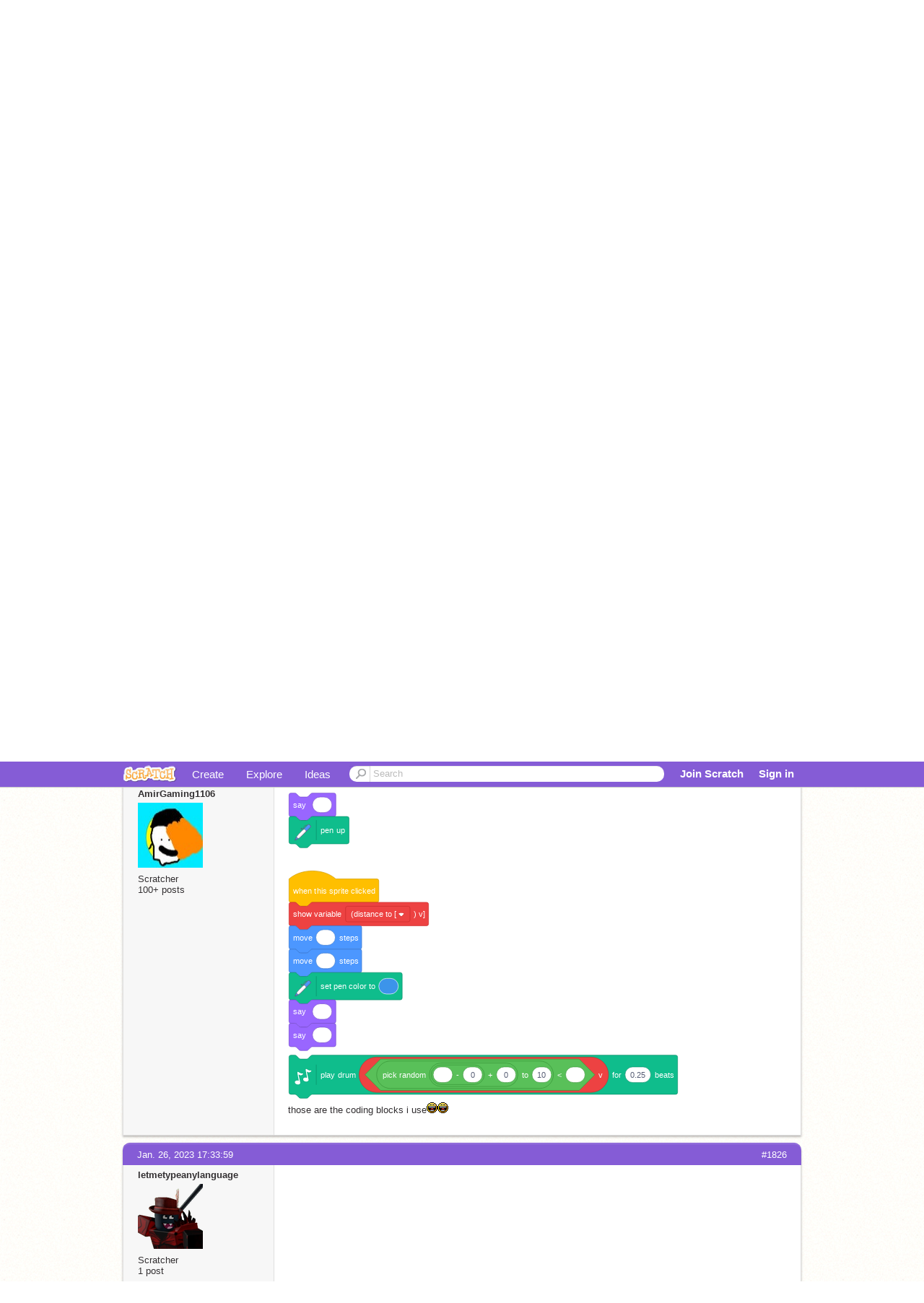

--- FILE ---
content_type: text/html; charset=utf-8
request_url: https://scratch.mit.edu/discuss/topic/4670/?page=92
body_size: 12278
content:

<!DOCTYPE html>

<html>
  <head>
  
    <!-- Google Tag Manager -->
    <script>(function(w,d,s,l,i){w[l]=w[l]||[];w[l].push({'gtm.start':
      new Date().getTime(),event:'gtm.js'});var f=d.getElementsByTagName(s)[0],
      j=d.createElement(s),dl=l!='dataLayer'?'&l='+l:'';j.async=true;j.src=
      'https://www.googletagmanager.com/gtm.js?id='+i+dl+'';f.parentNode.insertBefore(j,f);
      })(window,document,'script','dataLayer','GTM-NBMRDKQ');</script>
    <!-- End Google Tag Manager -->
  
  <meta http-equiv="X-UA-Compatible" content="IE=Edge" />
     
    <meta name="google-site-verification" content="m_3TAXDreGTFyoYnEmU9mcKB4Xtw5mw6yRkuJtXRKxM" />
    <title>Welcome to Scratch! Get started here! - Discuss Scratch</title>
    
    <link rel="stylesheet" href="//cdn.scratch.mit.edu/scratchr2/static/__ff7229f036c458728e45c39b0751aa44__/vendor/redmond/jquery.ui.all.css" />
    
        <link href="//cdn.scratch.mit.edu/scratchr2/static/__ff7229f036c458728e45c39b0751aa44__/css/main.css" rel="stylesheet" type="text/css" />
   
   <link rel="stylesheet" href="//cdn.scratch.mit.edu/scratchr2/static/__ff7229f036c458728e45c39b0751aa44__//css/handheld.css" media="handheld, only screen and (max-device-width:480px)"/>

    
    <!-- base forum css styles -->
    <link href="//cdn.scratch.mit.edu/scratchr2/static/__ff7229f036c458728e45c39b0751aa44__//djangobb_forum/themes/base.css" rel="stylesheet">
    <!-- Forum theme colour scheme -->
    <link href="//cdn.scratch.mit.edu/scratchr2/static/__ff7229f036c458728e45c39b0751aa44__//djangobb_forum/themes/scratch_default_theme_copy/css/default_cs.css" rel="stylesheet">
    <link href="//cdn.scratch.mit.edu/scratchr2/static/__ff7229f036c458728e45c39b0751aa44__//djangobb_forum/themes/scratch_default_theme_copy/style.css" rel="stylesheet">
    <!-- Highlightjs goodies -->
    <link href="//cdn.scratch.mit.edu/scratchr2/static/__ff7229f036c458728e45c39b0751aa44__//djangobb_forum/css/pygments.css" rel="stylesheet" />

    <script type="text/javascript" src="//cdn.scratch.mit.edu/scratchr2/static/__ff7229f036c458728e45c39b0751aa44__//js/jquery.min.js"></script>
    <script type="text/javascript" src="//cdn.scratch.mit.edu/scratchr2/static/__ff7229f036c458728e45c39b0751aa44__/js/lib/underscore-min.js"></script>
    <script type="text/javascript" src="//cdn.scratch.mit.edu/scratchr2/static/__ff7229f036c458728e45c39b0751aa44__//js/gaq-ga4.js"></script>
    <script>
      window.console||(window.console={log:$.noop,error:$.noop,debug:$.noop}); // ensure console fails gracefully when missing
      var sessionCookieName = 'scratchsessionsid';
      
      
      
      

    </script>
    <script type="text/javascript">
        function getCookie(name) {
            var cookieValue = null;
            if (document.cookie && document.cookie != '') {
                var cookies = document.cookie.split(';');
                for (var i = 0; i < cookies.length; i++) {
                    var cookie = jQuery.trim(cookies[i]);
                    // Does this cookie string begin with the name we want?
                    if (cookie.substring(0, name.length + 1) == (name + '=')) {
                        cookieValue = decodeURIComponent(cookie.substring(name.length + 1));
                        break;
                    }
                }
            }
            return cookieValue;
        }

        function setCookie(name, value, days) {
            var expires;

            if (days) {
                var date = new Date();
                date.setTime(date.getTime() + (days * 24 * 60 * 60 * 1000));
                expires = "; expires=" + date.toGMTString();
            } else {
                expires = "";
            }
            document.cookie = escape(name) + "=" + escape(value) + expires + "; path=/";
        }
    </script>
    
    <script>
      

var Scratch = Scratch || {};
Scratch.INIT_DATA = Scratch.INIT_DATA || {};



Scratch.INIT_DATA.ADMIN = false;
Scratch.INIT_DATA.LOGGED_IN_USER = {
  
  options: {
    
    
  }
};

Scratch.INIT_DATA.project_comments_enabled = true;
Scratch.INIT_DATA.gallery_comments_enabled = true;
Scratch.INIT_DATA.userprofile_comments_enabled = true;

Scratch.INIT_DATA.BROWSERS_SUPPORTED = {

  chrome: 35,
  firefox: 31,
  msie: 8,
  safari: 7
};

Scratch.INIT_DATA.TEMPLATE_CUES = {

  unsupported_browser: true,
  welcome: true,
  confirmed_email: false
};







Scratch.INIT_DATA.IS_IP_BANNED = false;

Scratch.INIT_DATA.GLOBAL_URLS = {
  'media_url': '//uploads.scratch.mit.edu/',
  'static_url': '//cdn.scratch.mit.edu/scratchr2/static/__ff7229f036c458728e45c39b0751aa44__/',
  'static_path': '/scratchr2/static/__ff7229f036c458728e45c39b0751aa44__/'
}

Scratch.INIT_DATA.IS_SOCIAL = false;

    </script>
    

    <meta property="og:type" content="website" />
    
    <meta property="og:description" content="Make games, stories and interactive art with Scratch. (scratch.mit.edu)"/>
    

    
    <meta property="og:title" content="Scratch - Imagine, Program, Share"/>
    <meta property="og:url" content="https://scratch.mit.edu/discuss/topic/4670/?page=92" />
    

  </head>

  <body class="" >
  
    <!-- Google Tag Manager (noscript) -->
    <noscript><iframe src="https://www.googletagmanager.com/ns.html?id=GTM-NBMRDKQ" height="0" width="0" style="display:none;visibility:hidden"></iframe></noscript>
    <!-- End Google Tag Manager (noscript) -->
  
  <!--[if lte IE 8]>
  <div class="unsupported-browser banner" data-cue="unsupported_browser">
    <div class="container">
      <span>Scratch supports Internet Explorer 9+. We suggest you upgrade to <a href="/info/faq/#requirements">a supported browser</a>, <a href="/scratch2download/">download the offline editor</a>, or <a href="https://en.scratch-wiki.info/wiki/List_of_Bug_Workarounds">read about common workarounds</a>.</span>
    </div>
  </div>
  <![endif]-->
    <div id="pagewrapper">
      
      
      <div id="topnav" >
      <div class="innerwrap">
        <div class="container">
          <a href="/" class="logo"><span class="scratch"></span></a>
          <ul class="site-nav">
            <li><a id="project-create" href="/projects/editor/?tip_bar=home">Create</a></li><li><a href="/explore/projects/all">Explore</a></li><li class="last"><a href="/ideas">Ideas</a></li>
          </ul>
          
          <form class="search" action="/search/projects" method="get" class="search">
            <input type="submit" class="glass" value="">
            
	          <input id="search-input" type="text" placeholder="Search" name="q" >
          </form>
          
          <ul class="account-nav"></ul>
          <script type="text/template" id="template-account-nav-logged-out">
          <ul class="account-nav" >
              <li class="join-scratch"><a href="/join">Join Scratch</a></li><li id="login-dropdown" class="sign-in dropdown"><span data-toggle="dropdown" class="dropdown-toggle"><span>Sign in</span></span><div class="popover bottom dropdown-menu"><div class="arrow"></div><div class="popover-content" ><form method="post" id="login" action="#"><label for="username">Username</label><input type="text" id="login_dropdown_username" name="username" maxlength="30" class="wide username" /><label for="password" class="password">Password</label><input type="password" name="password" class="wide password" /><div class="ajax-loader" style="display:none; float: left;"></div><button type="submit">Sign in</button><span class="forgot-password"><a href="/accounts/password_reset/">Need help?</a></span><div class="error"></div></form></div></div></li><li data-control="modal-login" class="sign-in mobile"><span>Sign in</span></li>
          </ul>
          </script>
          <script type="text/template" id="template-account-nav-logged-in">
          <ul class="account-nav logged-in"><li class="messages"><a title="messages - updates and notices" href="/messages" class="messages-icon"><span class="notificationsCount none">0</span></a></li><li class="my-stuff"><a title="my stuff - manage projects and studios" href="/mystuff/" class="mystuff-icon"></a></li><li class="logged-in-user dropdown"><span class="user-name dropdown-toggle" data-toggle="dropdown"><% if (LOGGED_IN_USER.model.membership_avatar_badge){ %><div class="avatar-badge-wrapper"><img class="user-icon avatar-badge" src="<%- LOGGED_IN_USER.model.thumbnail_url %>" width="24" height="24"></div><% } else { %><img class="user-icon" src="<%- LOGGED_IN_USER.model.thumbnail_url %>" width="24" height="24"><% } %><%- LOGGED_IN_USER.model.username_truncated %><span class="caret"></span></span><div class="dropdown-menu blue" ><ul class="user-nav"><li><a href="<%- LOGGED_IN_USER.model.profile_url %>">Profile</a></li><li><a href="/mystuff/">My Stuff</a></li><% if (LOGGED_IN_USER.model.is_educator){ %><li><a href="/educators/classes/">My Classes</a></li><% } %><% if (LOGGED_IN_USER.model.is_student){ %><li><a href="/classes/<%- LOGGED_IN_USER.model.classroom_id %>/">My Class</a></li><% } %><li><a href="/accounts/settings/">Account settings</a></li><li id="logout" class="logout divider"><form method="post" action="/accounts/logout/"><input type='hidden' name='csrfmiddlewaretoken' value='N9oebrZbiqcgJynMobEA5eGvEsoRDPTf' /><input type="submit" value="Sign out"></form></li></ul></div></li></ul>
          </script>
          <script type="text/javascript" src="//cdn.scratch.mit.edu/scratchr2/static/__ff7229f036c458728e45c39b0751aa44__/js/account-nav.js"></script>
        </div>
        <iframe class="iframeshim" frameborder="0" scrolling="no"><html><head></head><body></body></html></iframe>
      </div><!-- innerwrap -->
      </div>
        

      <div class="privacy-update banner" style="display:none;">
        <div class="container">
          <span>The Scratch privacy policy has been updated, effective May 25, 2023. You can see the new policy <a href="https://mitscratch.freshdesk.com/en/support/solutions/articles/4000219339-privacy-policy">here</a>.</span>
          <div class="close">x</div>
        </div>
      </div>

      <div class="confirm-email banner" data-cue="confirmed_email" style="display:none;">
        <div class="container">
          <span><a id="confirm-email-popup" href="#">Confirm your email</a> to enable sharing. <a href="/info/faq/#accounts">Having trouble?</a></span>
          <div class="close">x</div>
        </div>
      </div>

      <div class="email-outage banner" style="display:none; background-color:#FF661A;">
        <div class="container">
          <span>We are experiencing a disruption with email delivery. If you are not receiving emails from us, please try after 8am EST.</span>
          <div class="close">x</div>
        </div>
      </div>

        
        <div class="container" id="content">
        <div id="alert-view"></div>
        
    



<div id="djangobbwrap">
<div id="djangobbindex" class="djangobb">
<div id="brdheader" class="box">
	<div class="box-head">
		<h2><!--<span><a href="/discuss/">-->Discuss Scratch<!--</a></span>--></h2>
		<p><span></span></p>
	</div>
	<div id="brdmenu" class="box-content">
		
		<ul>
		
			<li id="navindex"><a href="/discuss/">Discussion Home</a></li>
			
		
		</ul>
	</div>
</div>




    
        
    

    

<div class="linkst">
    
        <div class="follow-topic top">
            <img src="//cdn.scratch.mit.edu/scratchr2/static/__ff7229f036c458728e45c39b0751aa44__//images/ajax-loader.gif" class="loading" style="display: none;" alt="loading..." />
            <p class="error" style="display: none;">There was an error :( Try again?</p>
            <form method="post" action="/discuss/subscription/topic/4670/add/">
                <input type='hidden' name='csrfmiddlewaretoken' value='N9oebrZbiqcgJynMobEA5eGvEsoRDPTf' />
                <button type="submit"  class="follow-button button blue" title="">Follow Discussion</button>
            </form>
            <form method="post" action="/discuss/subscription/topic/4670/delete/">
                <input type='hidden' name='csrfmiddlewaretoken' value='N9oebrZbiqcgJynMobEA5eGvEsoRDPTf' />
                <button type="submit" style="display: none;" class="unfollow-button button grey" title="Stop getting messages about new posts to this discussion">Unfollow Discussion</button>
            </form>
        </div>
    

    

<div class="pagination">
    
        <a href="?page=91" class="prev">&lsaquo;&lsaquo; previous</a>
    
    
        
            
                <a href="?page=1" class="page">1</a>
            
        
    
        
            
                <a href="?page=2" class="page">2</a>
            
        
    
        
            
                <a href="?page=3" class="page">3</a>
            
        
    
        
            
                <a href="?page=4" class="page">4</a>
            
        
    
        
            ...
        
    
        
            
                <a href="?page=88" class="page">88</a>
            
        
    
        
            
                <a href="?page=89" class="page">89</a>
            
        
    
        
            
                <a href="?page=90" class="page">90</a>
            
        
    
        
            
                <a href="?page=91" class="page">91</a>
            
        
    
        
            
                <span class="current page">92</span>
            
        
    
        
            
                <a href="?page=93" class="page">93</a>
            
        
    
        
            
                <a href="?page=94" class="page">94</a>
            
        
    
        
            
                <a href="?page=95" class="page">95</a>
            
        
    
        
            ...
        
    
        
            
                <a href="?page=546" class="page">546</a>
            
        
    
        
            
                <a href="?page=547" class="page">547</a>
            
        
    
        
            
                <a href="?page=548" class="page">548</a>
            
        
    
        
            
                <a href="?page=549" class="page">549</a>
            
        
    
    
        <a href="?page=93" class="next">next &rsaquo;&rsaquo;</a>
    
</div>



    <ul>
        <li>
        <a href="/discuss/">Discussion Forums</a> </li><li>&raquo; <a href="/discuss/6/">New Scratchers</a> </li><li>&raquo; Welcome to Scratch! Get started here!
        <a href="/discuss/feeds/topic/4670/"><img src="//cdn.scratch.mit.edu/scratchr2/static/__ff7229f036c458728e45c39b0751aa44__//djangobb_forum/img/feed-icon-small.png" alt="[RSS Feed]" title="[RSS Feed]" class="breadcrumb_rss" /></a>
        </li>
    </ul>
</div>


    <div id="p6925093" class="blockpost roweven firstpost">
        <a name="post-6925093"></a>

        <div class="box">
            <div class="box-head">
                <span class="conr">#1821</span><a href="/discuss/post/6925093/">Jan. 24, 2023 17:08:31</a>
            </div>
            <div class="box-content">
                <div class="postleft">
                    <dl>
                        <dt><a class="black username" href="/users/Wurzie1111/">Wurzie1111</a></dt>
                        
                        <dd class="postavatar">
                            <a
                                href="/users/Wurzie1111/"
                                class="">
                                <img
                                    src="//cdn2.scratch.mit.edu/get_image/user/82639529_90x90.png"
                                    width="90"
                                    height="90"
                                    class="">
                            </a>
                        </dd>
						
						
                            Scratcher
                        
						
						<br>
						
							63  posts
							
						
						
                        

                        
                    </dl>
                </div>
                <div class="postright">
                    <h3>Welcome to Scratch! Get started here!</h3>
                    <div class="postmsg">
                        <div class="post_body_html">:ban others</div>
                        
                        
                    </div>
                </div>
                <div class="clearer"></div>
                <div class="postfootleft">
                </div>
                <div class="postfootright">
                    <ul>
                        
                    </ul>
                </div>
            </div>
        </div>
    </div>

    <div id="p6925139" class="blockpost roweven firstpost">
        <a name="post-6925139"></a>

        <div class="box">
            <div class="box-head">
                <span class="conr">#1822</span><a href="/discuss/post/6925139/">Jan. 24, 2023 17:26:15</a>
            </div>
            <div class="box-content">
                <div class="postleft">
                    <dl>
                        <dt><a class="black username" href="/users/ded_PC/">ded_PC</a></dt>
                        
                        <dd class="postavatar">
                            <a
                                href="/users/ded_PC/"
                                class="">
                                <img
                                    src="//cdn2.scratch.mit.edu/get_image/user/99420948_90x90.png"
                                    width="90"
                                    height="90"
                                    class="">
                            </a>
                        </dd>
						
						
                            Scratcher
                        
						
						<br>
						
							100+ posts
						
						
                        

                        
                    </dl>
                </div>
                <div class="postright">
                    <h3>Welcome to Scratch! Get started here!</h3>
                    <div class="postmsg">
                        <div class="post_body_html"><blockquote><p class="bb-quote-author">wannabeartist123 wrote:</p>hii im new to scratch</blockquote>Hey! Scratch is really fun<br/>Ngl I can't keep my mind out of it!</div>
                        
                        
                    </div>
                </div>
                <div class="clearer"></div>
                <div class="postfootleft">
                </div>
                <div class="postfootright">
                    <ul>
                        
                    </ul>
                </div>
            </div>
        </div>
    </div>

    <div id="p6929420" class="blockpost roweven firstpost">
        <a name="post-6929420"></a>

        <div class="box">
            <div class="box-head">
                <span class="conr">#1823</span><a href="/discuss/post/6929420/">Jan. 26, 2023 01:45:16</a>
            </div>
            <div class="box-content">
                <div class="postleft">
                    <dl>
                        <dt><a class="black username" href="/users/-EvrethingIsCool-/">-EvrethingIsCool-</a></dt>
                        
                        <dd class="postavatar">
                            <a
                                href="/users/-EvrethingIsCool-/"
                                class="">
                                <img
                                    src="//cdn2.scratch.mit.edu/get_image/user/104051398_90x90.png"
                                    width="90"
                                    height="90"
                                    class="">
                            </a>
                        </dd>
						
						
                            Scratcher
                        
						
						<br>
						
							100+ posts
						
						
                        

                        
                    </dl>
                </div>
                <div class="postright">
                    <h3>Welcome to Scratch! Get started here!</h3>
                    <div class="postmsg">
                        <div class="post_body_html">          |<br/>          |<br/>          |<br/>         /l\</div>
                        
                        
                    </div>
                </div>
                <div class="clearer"></div>
                <div class="postfootleft">
                </div>
                <div class="postfootright">
                    <ul>
                        
                    </ul>
                </div>
            </div>
        </div>
    </div>

    <div id="p6930096" class="blockpost roweven firstpost">
        <a name="post-6930096"></a>

        <div class="box">
            <div class="box-head">
                <span class="conr">#1824</span><a href="/discuss/post/6930096/">Jan. 26, 2023 12:36:12</a>
            </div>
            <div class="box-content">
                <div class="postleft">
                    <dl>
                        <dt><a class="black username" href="/users/AmirGaming1106/">AmirGaming1106</a></dt>
                        
                        <dd class="postavatar">
                            <a
                                href="/users/AmirGaming1106/"
                                class="">
                                <img
                                    src="//cdn2.scratch.mit.edu/get_image/user/106454778_90x90.png"
                                    width="90"
                                    height="90"
                                    class="">
                            </a>
                        </dd>
						
						
                            Scratcher
                        
						
						<br>
						
							100+ posts
						
						
                        

                        
                    </dl>
                </div>
                <div class="postright">
                    <h3>Welcome to Scratch! Get started here!</h3>
                    <div class="postmsg">
                        <div class="post_body_html">hy we are friends check out our game called incoming horrors it has chapters and trailer inly just 3 chapters but we have chapter 4 trailler out now check out our studio at <a href="https://scratch.mit.edu/studios/incomingstudios/">https://scratch.mit.edu/studios/incomingstudios/</a> now im the game developer the rest are working on chapter 4 now thats or meet and greet bye bye see you next time</div>
                        
                        
                    </div>
                </div>
                <div class="clearer"></div>
                <div class="postfootleft">
                </div>
                <div class="postfootright">
                    <ul>
                        
                    </ul>
                </div>
            </div>
        </div>
    </div>

    <div id="p6930137" class="blockpost roweven firstpost">
        <a name="post-6930137"></a>

        <div class="box">
            <div class="box-head">
                <span class="conr">#1825</span><a href="/discuss/post/6930137/">Jan. 26, 2023 12:52:54</a>
            </div>
            <div class="box-content">
                <div class="postleft">
                    <dl>
                        <dt><a class="black username" href="/users/AmirGaming1106/">AmirGaming1106</a></dt>
                        
                        <dd class="postavatar">
                            <a
                                href="/users/AmirGaming1106/"
                                class="">
                                <img
                                    src="//cdn2.scratch.mit.edu/get_image/user/106454778_90x90.png"
                                    width="90"
                                    height="90"
                                    class="">
                            </a>
                        </dd>
						
						
                            Scratcher
                        
						
						<br>
						
							100+ posts
						
						
                        

                        
                    </dl>
                </div>
                <div class="postright">
                    <h3>Welcome to Scratch! Get started here!</h3>
                    <div class="postmsg">
                        <div class="post_body_html"><pre class="blocks">say []<br/>pen up<br/>when this sprite clicked<br/>show variable [(distance to [ v]) v]<br/>move () steps<br/>move () steps<br/>set pen color to [#3c94ea]<br/>say []<br/>say []</pre><pre class="blocks">play drum (&lt;(pick random ((() - (0)) + (0)) to (10)) &lt; []&gt; v) for (0.25) beats</pre>those are the coding blocks i use<img src="//cdn.scratch.mit.edu/scratchr2/static/__213e6a092866c72afee1a7a084ebc486__/djangobb_forum/img/smilies/lol.png" /><img src="//cdn.scratch.mit.edu/scratchr2/static/__213e6a092866c72afee1a7a084ebc486__/djangobb_forum/img/smilies/lol.png" /></div>
                        
                        
                    </div>
                </div>
                <div class="clearer"></div>
                <div class="postfootleft">
                </div>
                <div class="postfootright">
                    <ul>
                        
                    </ul>
                </div>
            </div>
        </div>
    </div>

    <div id="p6931217" class="blockpost roweven firstpost">
        <a name="post-6931217"></a>

        <div class="box">
            <div class="box-head">
                <span class="conr">#1826</span><a href="/discuss/post/6931217/">Jan. 26, 2023 17:33:59</a>
            </div>
            <div class="box-content">
                <div class="postleft">
                    <dl>
                        <dt><a class="black username" href="/users/letmetypeanylanguage/">letmetypeanylanguage</a></dt>
                        
                        <dd class="postavatar">
                            <a
                                href="/users/letmetypeanylanguage/"
                                class="">
                                <img
                                    src="//cdn2.scratch.mit.edu/get_image/user/91985286_90x90.png"
                                    width="90"
                                    height="90"
                                    class="">
                            </a>
                        </dd>
						
						
                            Scratcher
                        
						
						<br>
						
							1 post 
						
						
                        

                        
                    </dl>
                </div>
                <div class="postright">
                    <h3>Welcome to Scratch! Get started here!</h3>
                    <div class="postmsg">
                        <div class="post_body_html"></div>
                        
                        
                    </div>
                </div>
                <div class="clearer"></div>
                <div class="postfootleft">
                </div>
                <div class="postfootright">
                    <ul>
                        
                    </ul>
                </div>
            </div>
        </div>
    </div>

    <div id="p6934389" class="blockpost roweven firstpost">
        <a name="post-6934389"></a>

        <div class="box">
            <div class="box-head">
                <span class="conr">#1827</span><a href="/discuss/post/6934389/">Jan. 27, 2023 18:21:21</a>
            </div>
            <div class="box-content">
                <div class="postleft">
                    <dl>
                        <dt><a class="black username" href="/users/Wurzie1111/">Wurzie1111</a></dt>
                        
                        <dd class="postavatar">
                            <a
                                href="/users/Wurzie1111/"
                                class="">
                                <img
                                    src="//cdn2.scratch.mit.edu/get_image/user/82639529_90x90.png"
                                    width="90"
                                    height="90"
                                    class="">
                            </a>
                        </dd>
						
						
                            Scratcher
                        
						
						<br>
						
							63  posts
							
						
						
                        

                        
                    </dl>
                </div>
                <div class="postright">
                    <h3>Welcome to Scratch! Get started here!</h3>
                    <div class="postmsg">
                        <div class="post_body_html">hello everyone i am new! <img src="//cdn.scratch.mit.edu/scratchr2/static/__213e6a092866c72afee1a7a084ebc486__/djangobb_forum/img/smilies/smile.png" /><img src="//cdn.scratch.mit.edu/scratchr2/static/__213e6a092866c72afee1a7a084ebc486__/djangobb_forum/img/smilies/smile.png" /></div>
                        
                        
                    </div>
                </div>
                <div class="clearer"></div>
                <div class="postfootleft">
                </div>
                <div class="postfootright">
                    <ul>
                        
                    </ul>
                </div>
            </div>
        </div>
    </div>

    <div id="p6934392" class="blockpost roweven firstpost">
        <a name="post-6934392"></a>

        <div class="box">
            <div class="box-head">
                <span class="conr">#1828</span><a href="/discuss/post/6934392/">Jan. 27, 2023 18:22:55</a>
            </div>
            <div class="box-content">
                <div class="postleft">
                    <dl>
                        <dt><a class="black username" href="/users/Wurzie1111/">Wurzie1111</a></dt>
                        
                        <dd class="postavatar">
                            <a
                                href="/users/Wurzie1111/"
                                class="">
                                <img
                                    src="//cdn2.scratch.mit.edu/get_image/user/82639529_90x90.png"
                                    width="90"
                                    height="90"
                                    class="">
                            </a>
                        </dd>
						
						
                            Scratcher
                        
						
						<br>
						
							63  posts
							
						
						
                        

                        
                    </dl>
                </div>
                <div class="postright">
                    <h3>Welcome to Scratch! Get started here!</h3>
                    <div class="postmsg">
                        <div class="post_body_html">look what i made!<a href="https://scratch.mit.edu/projects/783404287/editor">https://scratch.mit.edu/projects/783404287/editor</a></div>
                        
                        
                    </div>
                </div>
                <div class="clearer"></div>
                <div class="postfootleft">
                </div>
                <div class="postfootright">
                    <ul>
                        
                    </ul>
                </div>
            </div>
        </div>
    </div>

    <div id="p6934505" class="blockpost roweven firstpost">
        <a name="post-6934505"></a>

        <div class="box">
            <div class="box-head">
                <span class="conr">#1829</span><a href="/discuss/post/6934505/">Jan. 27, 2023 18:53:08</a>
            </div>
            <div class="box-content">
                <div class="postleft">
                    <dl>
                        <dt><a class="black username" href="/users/da_god_gamer45/">da_god_gamer45</a></dt>
                        
                        <dd class="postavatar">
                            <a
                                href="/users/da_god_gamer45/"
                                class="">
                                <img
                                    src="//cdn2.scratch.mit.edu/get_image/user/82649597_90x90.png"
                                    width="90"
                                    height="90"
                                    class="">
                            </a>
                        </dd>
						
						
                            Scratcher
                        
						
						<br>
						
							1 post 
						
						
                        

                        
                    </dl>
                </div>
                <div class="postright">
                    <h3>Welcome to Scratch! Get started here!</h3>
                    <div class="postmsg">
                        <div class="post_body_html"><pre class="blocks"> say [MINECRAFT voted for (minecraft) ⭐] </pre></div>
                        
                        
                    </div>
                </div>
                <div class="clearer"></div>
                <div class="postfootleft">
                </div>
                <div class="postfootright">
                    <ul>
                        
                    </ul>
                </div>
            </div>
        </div>
    </div>

    <div id="p6936867" class="blockpost roweven firstpost">
        <a name="post-6936867"></a>

        <div class="box">
            <div class="box-head">
                <span class="conr">#1830</span><a href="/discuss/post/6936867/">Jan. 28, 2023 18:13:24</a>
            </div>
            <div class="box-content">
                <div class="postleft">
                    <dl>
                        <dt><a class="black username" href="/users/drum1234567/">drum1234567</a></dt>
                        
                        <dd class="postavatar">
                            <a
                                href="/users/drum1234567/"
                                class="">
                                <img
                                    src="//cdn2.scratch.mit.edu/get_image/user/97888758_90x90.png"
                                    width="90"
                                    height="90"
                                    class="">
                            </a>
                        </dd>
						
						
                            Scratcher
                        
						
						<br>
						
							17  posts
							
						
						
                        

                        
                    </dl>
                </div>
                <div class="postright">
                    <h3>Welcome to Scratch! Get started here!</h3>
                    <div class="postmsg">
                        <div class="post_body_html"><blockquote><p class="bb-quote-author">vidata wrote:</p>Hi my friends . I'm a new scratcher . I have a question ! How can I download scratch 2 (beta version) ?  I would be very thankful if you could answer my question <img src="//cdn.scratch.mit.edu/scratchr2/static/__213e6a092866c72afee1a7a084ebc486__/djangobb_forum/img/smilies/smile.png" /></blockquote>hello here is some blocks<br/><pre class="blocks">stop [all v] :: hat sounds<br/>say ya like jazz? { oh no :: + grey<br/>say [um] for [beez] :: motion<br/>}<br/>brain explode :: pen cap</pre></div>
                        
                        
                    </div>
                </div>
                <div class="clearer"></div>
                <div class="postfootleft">
                </div>
                <div class="postfootright">
                    <ul>
                        
                    </ul>
                </div>
            </div>
        </div>
    </div>

    <div id="p6938617" class="blockpost roweven firstpost">
        <a name="post-6938617"></a>

        <div class="box">
            <div class="box-head">
                <span class="conr">#1831</span><a href="/discuss/post/6938617/">Jan. 29, 2023 13:46:26</a>
            </div>
            <div class="box-content">
                <div class="postleft">
                    <dl>
                        <dt><a class="black username" href="/users/legosoldier2/">legosoldier2</a></dt>
                        
                        <dd class="postavatar">
                            <a
                                href="/users/legosoldier2/"
                                class="">
                                <img
                                    src="//cdn2.scratch.mit.edu/get_image/user/106777423_90x90.png"
                                    width="90"
                                    height="90"
                                    class="">
                            </a>
                        </dd>
						
						
                            Scratcher
                        
						
						<br>
						
							1 post 
						
						
                        

                        
                    </dl>
                </div>
                <div class="postright">
                    <h3>Welcome to Scratch! Get started here!</h3>
                    <div class="postmsg">
                        <div class="post_body_html"><br/><br/><br/><br/><br/><br/><br/><br/><br/>O</div>
                        
                        
                    </div>
                </div>
                <div class="clearer"></div>
                <div class="postfootleft">
                </div>
                <div class="postfootright">
                    <ul>
                        
                    </ul>
                </div>
            </div>
        </div>
    </div>

    <div id="p6938632" class="blockpost roweven firstpost">
        <a name="post-6938632"></a>

        <div class="box">
            <div class="box-head">
                <span class="conr">#1832</span><a href="/discuss/post/6938632/">Jan. 29, 2023 13:55:36</a>
            </div>
            <div class="box-content">
                <div class="postleft">
                    <dl>
                        <dt><a class="black username" href="/users/EGRA_MEGA_PRO/">EGRA_MEGA_PRO</a></dt>
                        
                        <dd class="postavatar">
                            <a
                                href="/users/EGRA_MEGA_PRO/"
                                class="">
                                <img
                                    src="//cdn2.scratch.mit.edu/get_image/user/107174140_90x90.png"
                                    width="90"
                                    height="90"
                                    class="">
                            </a>
                        </dd>
						
						
                            Scratcher
                        
						
						<br>
						
							100+ posts
						
						
                        

                        
                    </dl>
                </div>
                <div class="postright">
                    <h3>Welcome to Scratch! Get started here!</h3>
                    <div class="postmsg">
                        <div class="post_body_html"><pre class="blocks">when green flag clicked<br/>say [Who are you?] for (2) secs</pre></div>
                        
                        
                    </div>
                </div>
                <div class="clearer"></div>
                <div class="postfootleft">
                </div>
                <div class="postfootright">
                    <ul>
                        
                    </ul>
                </div>
            </div>
        </div>
    </div>

    <div id="p6939064" class="blockpost roweven firstpost">
        <a name="post-6939064"></a>

        <div class="box">
            <div class="box-head">
                <span class="conr">#1833</span><a href="/discuss/post/6939064/">Jan. 29, 2023 17:30:08</a>
            </div>
            <div class="box-content">
                <div class="postleft">
                    <dl>
                        <dt><a class="black username" href="/users/Blueman252/">Blueman252</a></dt>
                        
                        <dd class="postavatar">
                            <a
                                href="/users/Blueman252/"
                                class="">
                                <img
                                    src="//cdn2.scratch.mit.edu/get_image/user/103520230_90x90.png"
                                    width="90"
                                    height="90"
                                    class="">
                            </a>
                        </dd>
						
						
                            Scratcher
                        
						
						<br>
						
							9  posts
							
						
						
                        

                        
                    </dl>
                </div>
                <div class="postright">
                    <h3>Welcome to Scratch! Get started here!</h3>
                    <div class="postmsg">
                        <div class="post_body_html">Hello</div>
                        
                        
                    </div>
                </div>
                <div class="clearer"></div>
                <div class="postfootleft">
                </div>
                <div class="postfootright">
                    <ul>
                        
                    </ul>
                </div>
            </div>
        </div>
    </div>

    <div id="p6942084" class="blockpost roweven firstpost">
        <a name="post-6942084"></a>

        <div class="box">
            <div class="box-head">
                <span class="conr">#1834</span><a href="/discuss/post/6942084/">Jan. 30, 2023 20:24:10</a>
            </div>
            <div class="box-content">
                <div class="postleft">
                    <dl>
                        <dt><a class="black username" href="/users/FireblitzToad/">FireblitzToad</a></dt>
                        
                        <dd class="postavatar">
                            <a
                                href="/users/FireblitzToad/"
                                class="">
                                <img
                                    src="//cdn2.scratch.mit.edu/get_image/user/105853712_90x90.png"
                                    width="90"
                                    height="90"
                                    class="">
                            </a>
                        </dd>
						
						
                            Scratcher
                        
						
						<br>
						
							45  posts
							
						
						
                        

                        
                    </dl>
                </div>
                <div class="postright">
                    <h3>Welcome to Scratch! Get started here!</h3>
                    <div class="postmsg">
                        <div class="post_body_html"><pre class="blocks">when green flag clicked<br/>forever<br/>say you guys are great</pre></div>
                        
                        
                    </div>
                </div>
                <div class="clearer"></div>
                <div class="postfootleft">
                </div>
                <div class="postfootright">
                    <ul>
                        
                    </ul>
                </div>
            </div>
        </div>
    </div>

    <div id="p6942141" class="blockpost roweven firstpost">
        <a name="post-6942141"></a>

        <div class="box">
            <div class="box-head">
                <span class="conr">#1835</span><a href="/discuss/post/6942141/">Jan. 30, 2023 20:43:47</a>
            </div>
            <div class="box-content">
                <div class="postleft">
                    <dl>
                        <dt><a class="black username" href="/users/-EvrethingIsCool-/">-EvrethingIsCool-</a></dt>
                        
                        <dd class="postavatar">
                            <a
                                href="/users/-EvrethingIsCool-/"
                                class="">
                                <img
                                    src="//cdn2.scratch.mit.edu/get_image/user/104051398_90x90.png"
                                    width="90"
                                    height="90"
                                    class="">
                            </a>
                        </dd>
						
						
                            Scratcher
                        
						
						<br>
						
							100+ posts
						
						
                        

                        
                    </dl>
                </div>
                <div class="postright">
                    <h3>Welcome to Scratch! Get started here!</h3>
                    <div class="postmsg">
                        <div class="post_body_html">_meow_ hi guys YA KNOW WHAT HAPPENS NOW</div>
                        
                        
                    </div>
                </div>
                <div class="clearer"></div>
                <div class="postfootleft">
                </div>
                <div class="postfootright">
                    <ul>
                        
                    </ul>
                </div>
            </div>
        </div>
    </div>

    <div id="p6942325" class="blockpost roweven firstpost">
        <a name="post-6942325"></a>

        <div class="box">
            <div class="box-head">
                <span class="conr">#1836</span><a href="/discuss/post/6942325/">Jan. 30, 2023 21:46:28</a>
            </div>
            <div class="box-content">
                <div class="postleft">
                    <dl>
                        <dt><a class="black username" href="/users/AmirGaming1106/">AmirGaming1106</a></dt>
                        
                        <dd class="postavatar">
                            <a
                                href="/users/AmirGaming1106/"
                                class="">
                                <img
                                    src="//cdn2.scratch.mit.edu/get_image/user/106454778_90x90.png"
                                    width="90"
                                    height="90"
                                    class="">
                            </a>
                        </dd>
						
						
                            Scratcher
                        
						
						<br>
						
							100+ posts
						
						
                        

                        
                    </dl>
                </div>
                <div class="postright">
                    <h3>Welcome to Scratch! Get started here!</h3>
                    <div class="postmsg">
                        <div class="post_body_html"><blockquote><p class="bb-quote-author">FireblitzToad wrote:</p><pre class="blocks">when green flag clicked<br/>forever<br/>say you guys are great</pre></blockquote>TRUE LOL</div>
                        
                        
                    </div>
                </div>
                <div class="clearer"></div>
                <div class="postfootleft">
                </div>
                <div class="postfootright">
                    <ul>
                        
                    </ul>
                </div>
            </div>
        </div>
    </div>

    <div id="p6944216" class="blockpost roweven firstpost">
        <a name="post-6944216"></a>

        <div class="box">
            <div class="box-head">
                <span class="conr">#1837</span><a href="/discuss/post/6944216/">Jan. 31, 2023 17:05:25</a>
            </div>
            <div class="box-content">
                <div class="postleft">
                    <dl>
                        <dt><a class="black username" href="/users/Wurzie1111/">Wurzie1111</a></dt>
                        
                        <dd class="postavatar">
                            <a
                                href="/users/Wurzie1111/"
                                class="">
                                <img
                                    src="//cdn2.scratch.mit.edu/get_image/user/82639529_90x90.png"
                                    width="90"
                                    height="90"
                                    class="">
                            </a>
                        </dd>
						
						
                            Scratcher
                        
						
						<br>
						
							63  posts
							
						
						
                        

                        
                    </dl>
                </div>
                <div class="postright">
                    <h3>Welcome to Scratch! Get started here!</h3>
                    <div class="postmsg">
                        <div class="post_body_html">&#8230;&#8230;..</div>
                        
                        
                    </div>
                </div>
                <div class="clearer"></div>
                <div class="postfootleft">
                </div>
                <div class="postfootright">
                    <ul>
                        
                    </ul>
                </div>
            </div>
        </div>
    </div>

    <div id="p6944218" class="blockpost roweven firstpost">
        <a name="post-6944218"></a>

        <div class="box">
            <div class="box-head">
                <span class="conr">#1838</span><a href="/discuss/post/6944218/">Jan. 31, 2023 17:06:53</a>
            </div>
            <div class="box-content">
                <div class="postleft">
                    <dl>
                        <dt><a class="black username" href="/users/Wurzie1111/">Wurzie1111</a></dt>
                        
                        <dd class="postavatar">
                            <a
                                href="/users/Wurzie1111/"
                                class="">
                                <img
                                    src="//cdn2.scratch.mit.edu/get_image/user/82639529_90x90.png"
                                    width="90"
                                    height="90"
                                    class="">
                            </a>
                        </dd>
						
						
                            Scratcher
                        
						
						<br>
						
							63  posts
							
						
						
                        

                        
                    </dl>
                </div>
                <div class="postright">
                    <h3>Welcome to Scratch! Get started here!</h3>
                    <div class="postmsg">
                        <div class="post_body_html"><pre class="blocks">say [hey i want bobux] for (2) secs</pre><pre class="blocks">play sound [ ben 10 ultimate alienv] until done<br/>think [hi?] for (2) secs</pre></div>
                        
                        
                    </div>
                </div>
                <div class="clearer"></div>
                <div class="postfootleft">
                </div>
                <div class="postfootright">
                    <ul>
                        
                    </ul>
                </div>
            </div>
        </div>
    </div>

    <div id="p6945731" class="blockpost roweven firstpost">
        <a name="post-6945731"></a>

        <div class="box">
            <div class="box-head">
                <span class="conr">#1839</span><a href="/discuss/post/6945731/">Feb. 1, 2023 03:01:30</a>
            </div>
            <div class="box-content">
                <div class="postleft">
                    <dl>
                        <dt><a class="black username" href="/users/geobeo256/">geobeo256</a></dt>
                        
                        <dd class="postavatar">
                            <a
                                href="/users/geobeo256/"
                                class="">
                                <img
                                    src="//cdn2.scratch.mit.edu/get_image/user/default_90x90.png"
                                    width="90"
                                    height="90"
                                    class="">
                            </a>
                        </dd>
						
						
                            Scratcher
                        
						
						<br>
						
							4  posts
							
						
						
                        

                        
                    </dl>
                </div>
                <div class="postright">
                    <h3>Welcome to Scratch! Get started here!</h3>
                    <div class="postmsg">
                        <div class="post_body_html">Hello!</div>
                        
                        
                    </div>
                </div>
                <div class="clearer"></div>
                <div class="postfootleft">
                </div>
                <div class="postfootright">
                    <ul>
                        
                    </ul>
                </div>
            </div>
        </div>
    </div>

    <div id="p6970715" class="blockpost roweven firstpost">
        <a name="post-6970715"></a>

        <div class="box">
            <div class="box-head">
                <span class="conr">#1840</span><a href="/discuss/post/6970715/">Feb. 10, 2023 17:38:11</a>
            </div>
            <div class="box-content">
                <div class="postleft">
                    <dl>
                        <dt><a class="black username" href="/users/kociara_na_102/">kociara_na_102</a></dt>
                        
                        <dd class="postavatar">
                            <a
                                href="/users/kociara_na_102/"
                                class="">
                                <img
                                    src="//cdn2.scratch.mit.edu/get_image/user/88495659_90x90.png"
                                    width="90"
                                    height="90"
                                    class="">
                            </a>
                        </dd>
						
						
                            Scratcher
                        
						
						<br>
						
							3  posts
							
						
						
                        

                        
                    </dl>
                </div>
                <div class="postright">
                    <h3>Welcome to Scratch! Get started here!</h3>
                    <div class="postmsg">
                        <div class="post_body_html"><blockquote><p class="bb-quote-author">Merlrem wrote:</p>Umm &#8230; im kind of new to scratch ( in a way ) AND I NEED HELP </blockquote>How can I'm help you?</div>
                        
                        
                    </div>
                </div>
                <div class="clearer"></div>
                <div class="postfootleft">
                </div>
                <div class="postfootright">
                    <ul>
                        
                    </ul>
                </div>
            </div>
        </div>
    </div>

<div class="linksb">

    

<div class="pagination">
    
        <a href="?page=91" class="prev">&lsaquo;&lsaquo; previous</a>
    
    
        
            
                <a href="?page=1" class="page">1</a>
            
        
    
        
            
                <a href="?page=2" class="page">2</a>
            
        
    
        
            
                <a href="?page=3" class="page">3</a>
            
        
    
        
            
                <a href="?page=4" class="page">4</a>
            
        
    
        
            ...
        
    
        
            
                <a href="?page=88" class="page">88</a>
            
        
    
        
            
                <a href="?page=89" class="page">89</a>
            
        
    
        
            
                <a href="?page=90" class="page">90</a>
            
        
    
        
            
                <a href="?page=91" class="page">91</a>
            
        
    
        
            
                <span class="current page">92</span>
            
        
    
        
            
                <a href="?page=93" class="page">93</a>
            
        
    
        
            
                <a href="?page=94" class="page">94</a>
            
        
    
        
            
                <a href="?page=95" class="page">95</a>
            
        
    
        
            ...
        
    
        
            
                <a href="?page=546" class="page">546</a>
            
        
    
        
            
                <a href="?page=547" class="page">547</a>
            
        
    
        
            
                <a href="?page=548" class="page">548</a>
            
        
    
        
            
                <a href="?page=549" class="page">549</a>
            
        
    
    
        <a href="?page=93" class="next">next &rsaquo;&rsaquo;</a>
    
</div>



    <ul>
        <li><a href="/discuss/">Discussion Forums</a></li>
        <li>&raquo; <a href="/discuss/6/">New Scratchers</a> </li>
        <li>
            &raquo; Welcome to Scratch! Get started here! <a href="/discuss/feeds/topic/4670/"><img src="//cdn.scratch.mit.edu/scratchr2/static/__ff7229f036c458728e45c39b0751aa44__//djangobb_forum/img/feed-icon-small.png" alt="[RSS Feed]" title="[RSS Feed]" class="breadcrumb_rss" /></a>
        </li>
    </ul>

    
        <div class="follow-topic bottom">
            <img src="//cdn.scratch.mit.edu/scratchr2/static/__ff7229f036c458728e45c39b0751aa44__//images/ajax-loader.gif" class="loading" style="display: none;" alt="loading..." />
            <p class="error" style="display: none;">There was an error :( Try again?</p>
            <form method="post" action="/discuss/subscription/topic/4670/add/">
                <input type='hidden' name='csrfmiddlewaretoken' value='N9oebrZbiqcgJynMobEA5eGvEsoRDPTf' />
                <button type="submit"  class="follow-button button blue" title="">Follow Discussion</button>
            </form>
            <form method="post" action="/discuss/subscription/topic/4670/delete/">
                <input type='hidden' name='csrfmiddlewaretoken' value='N9oebrZbiqcgJynMobEA5eGvEsoRDPTf' />
                <button type="submit" style="display: none;" class="unfollow-button button grey" title="Stop getting messages about new posts to this discussion">Unfollow Discussion</button>
            </form>
        </div>
    

    <div class="clearer"></div>
</div>




    <div id="brdfooter" class="box">
        <div class="box-content">
            
<div class="conl">
    
    
    </dl>
</div>

            <p class="foot conr">Powered by <a href="http://djangobb.org/">DjangoBB</a></p>
            <div class="clearer"></div>
        </div>
    </div>
</div>
</div>

        </div>


        
        
    </div>
    <div id="footer">
      <div class="container">
        <style>
          #footer ul.footer-col li {
            list-style-type:none;
            display: inline-block;
            width: 184px;
            text-align: left;
            vertical-align: top;
          }

          #footer ul.footer-col li h4 {
            font-weight: bold;
            font-size: 14px;
            color: #666;
          }

        </style>
        <ul class="clearfix footer-col">
          <li>
            <h4>About</h4>
            <ul>
              <li><a href="/about/">About Scratch</a></li>
              <li><a href="/parents/">For Parents</a></li>
              <li><a href="/educators/">For Educators</a></li>
              <li><a href="/developers">For Developers</a></li>
              <li><a href="/info/credits/">Our Team</a></li>
              <li><a href="https://www.scratchfoundation.org/supporters">Donors</a></li>
              <li><a href="/jobs/">Jobs</a></li>
              <li><a href = "https://www.scratchfoundation.org/donate">Donate</a></li>
            </ul>
          </li>
          <li>
            <h4>Community</h4>
            <ul>
              <li><a href = "/community_guidelines/">Community Guidelines</a></li>
              <li><a href = "/discuss/">Discussion Forums</a></li>
              <li><a href = "http://wiki.scratch.mit.edu/">Scratch Wiki</a></li>
              <li><a href = "/statistics/">Statistics</a></li>
            </ul>
          </li>
          <li>
            <h4>Resources</h4>
            <ul>
              <li><a href = "/starter-projects">Starter Projects</a></li>
              <li><a href = "/ideas">Ideas</a></li>
              <li><a href = "/info/faq/">FAQ</a></li>
              <li><a href = "/download">Download</a></li>
              <li><a href = "/contact-us/">Contact Us</a></li>
            </ul>
          </li>
          <li>
            <h4>Legal</h4>
            <ul>
              <li><a href="/terms_of_use/">Terms of Use</a></li>
              <li><a href="/privacy_policy/">Privacy Policy</a></li>
              <li><a href = "/cookies/">Cookies</a></li>
              <li><a href = "/DMCA/">DMCA</a></li>
              <li><a href = "https://www.scratchfoundation.org/dsa/">DSA Requirements</a></li>
              <li><a href = "https://accessibility.mit.edu/">MIT Accessibility</a></li>
            </ul>
          </li>
          <li>
            <h4>Scratch Family</h4>
            <ul>
              <li><a href="http://scratched.gse.harvard.edu/">ScratchEd</a></li>
              <li><a href="http://www.scratchjr.org/">ScratchJr</a></li>
              <li><a href="http://day.scratch.mit.edu/">Scratch Day</a></li>
              <li><a href="/conference/">Scratch Conference</a></li>
              <li><a href="http://www.scratchfoundation.org/">Scratch Foundation</a></li>
              <li><a href="/store">Scratch Store</a></li>
            </ul>
          </li>
        </ul>
        <ul class="clearfix" id="footer-menu" >
          <li>
            <form id="lang-dropdown" method="post" action="/i18n/setlang/">
              <select id="language-selection" name="language">
              
                <option value="ab" >Аҧсшәа</option>
              
                <option value="af" >Afrikaans</option>
              
                <option value="ar" >العربية</option>
              
                <option value="ast" >Asturianu</option>
              
                <option value="am" >አማርኛ</option>
              
                <option value="an" >Aragonés</option>
              
                <option value="az" >Azeri</option>
              
                <option value="id" >Bahasa Indonesia</option>
              
                <option value="bn" >বাংলা</option>
              
                <option value="be" >Беларуская</option>
              
                <option value="bg" >Български</option>
              
                <option value="ca" >Català</option>
              
                <option value="cs" >Česky</option>
              
                <option value="cy" >Cymraeg</option>
              
                <option value="da" >Dansk</option>
              
                <option value="de" >Deutsch</option>
              
                <option value="et" >Eesti</option>
              
                <option value="el" >Ελληνικά</option>
              
                <option value="en" selected >English</option>
              
                <option value="es" >Español (España)</option>
              
                <option value="es-419" >Español Latinoamericano</option>
              
                <option value="eo" >Esperanto</option>
              
                <option value="eu" >Euskara</option>
              
                <option value="fa" >فارسی</option>
              
                <option value="fil" >Filipino</option>
              
                <option value="fr" >Français</option>
              
                <option value="fy" >Frysk</option>
              
                <option value="ga" >Gaeilge</option>
              
                <option value="gd" >Gàidhlig</option>
              
                <option value="gl" >Galego</option>
              
                <option value="ko" >한국어</option>
              
                <option value="ha" >Hausa</option>
              
                <option value="hy" >Հայերեն</option>
              
                <option value="he" >עִבְרִית</option>
              
                <option value="hi" >हिंदी</option>
              
                <option value="hr" >Hrvatski</option>
              
                <option value="xh" >isiXhosa</option>
              
                <option value="zu" >isiZulu</option>
              
                <option value="is" >Íslenska</option>
              
                <option value="it" >Italiano</option>
              
                <option value="ka" >ქართული ენა</option>
              
                <option value="kk" >қазақша</option>
              
                <option value="qu" >Kichwa</option>
              
                <option value="sw" >Kiswahili</option>
              
                <option value="ht" >Kreyòl ayisyen</option>
              
                <option value="ku" >Kurdî</option>
              
                <option value="ckb" >کوردیی ناوەندی</option>
              
                <option value="lv" >Latviešu</option>
              
                <option value="lt" >Lietuvių</option>
              
                <option value="hu" >Magyar</option>
              
                <option value="mi" >Māori</option>
              
                <option value="mn" >Монгол хэл</option>
              
                <option value="nl" >Nederlands</option>
              
                <option value="ja" >日本語</option>
              
                <option value="ja-Hira" >にほんご</option>
              
                <option value="nb" >Norsk Bokmål</option>
              
                <option value="nn" >Norsk Nynorsk</option>
              
                <option value="oc" >Occitan</option>
              
                <option value="or" >ଓଡ଼ିଆ</option>
              
                <option value="uz" >Oʻzbekcha</option>
              
                <option value="th" >ไทย</option>
              
                <option value="km" >ភាសាខ្មែរ</option>
              
                <option value="pl" >Polski</option>
              
                <option value="pt" >Português</option>
              
                <option value="pt-br" >Português Brasileiro</option>
              
                <option value="rap" >Rapa Nui</option>
              
                <option value="ro" >Română</option>
              
                <option value="ru" >Русский</option>
              
                <option value="nso" >Sepedi</option>
              
                <option value="tn" >Setswana</option>
              
                <option value="sk" >Slovenčina</option>
              
                <option value="sl" >Slovenščina</option>
              
                <option value="sr" >Српски</option>
              
                <option value="fi" >Suomi</option>
              
                <option value="sv" >Svenska</option>
              
                <option value="vi" >Tiếng Việt</option>
              
                <option value="tr" >Türkçe</option>
              
                <option value="uk" >Українська</option>
              
                <option value="zh-cn" >简体中文</option>
              
                <option value="zh-tw" >繁體中文</option>
              
              </select>
            </form>
          </li>
        </ul>
      </div>
    </div>
    

    
<!-- templates/modal-login.html block -->
	    <div class="modal hide fade in" id="login-dialog" style="width: 450px">
        <form method="post" action="/login/">
          <fieldset>
            <div class="modal-header">
              <a href="#" data-dismiss="modal" class="close">x
              </a>
	      <h3>Sign in</h3>
            </div>
            <div class="modal-body">
            
              <div class="control-group">
		      <label class="control-label" for="username">Username
                </label>
                <div class="controls">
                  <input class="username" type="text" name="username" maxlength="30" />
                </div>
              </div>
              <div class="control-group">
		            <label class="control-label" for="password">Password
                </label>
                <div class="controls">
                  <input type="password" name="password" class="password" />
                </div>
              </div>
              
            </div>
            <div class="modal-footer">
              <span class="error">
              </span>
              <div class="buttons-right">
                <button class="button primary" type="submit">Sign in</button> 
                
		<a data-control="registration">Or Join Scratch</a>
                
              </div>
            </div>
           
          </fieldset>
        </form>
        <iframe class="iframeshim" frameborder="0" scrolling="no"><html><head></head><body></body></html></iframe>
      </div>
<!-- end templates/modal-login.html -->

    
        <div id="registration" class="registration modal hide fade" data-backdrop="static">
          <iframe class="iframeshim" frameborder="0" scrolling="no"><html><head></head><body></body></html></iframe>
        </div>
    

    
    

    
    

    <script type="text/javascript" src="//cdn.scratch.mit.edu/scratchr2/static/__ff7229f036c458728e45c39b0751aa44__//js/jquery-ui.min.js"></script>

    <script type="text/javascript" src="//cdn.scratch.mit.edu/scratchr2/static/__ff7229f036c458728e45c39b0751aa44__/js/main.js" charset="utf-8"></script>
    <script type="text/javascript" src="//cdn.scratch.mit.edu/scratchr2/static/__ff7229f036c458728e45c39b0751aa44__/js/base.js" charset="utf-8"></script>
    <script type="text/javascript" src="//cdn.scratch.mit.edu/scratchr2/static/__ff7229f036c458728e45c39b0751aa44__/js/lazyload.js" charset="utf-8"></script>
    
    <script type="text/javascript">
                var STATIC_URL = "//cdn.scratch.mit.edu/scratchr2/static/__ff7229f036c458728e45c39b0751aa44__/";
                var MEDIA_URL = "//uploads.scratch.mit.edu/";
                var POST_PREVIEW_URL = "/discuss/preview/";
    </script>

    <script type="text/javascript" src="//cdn.scratch.mit.edu/scratchr2/static/__ff7229f036c458728e45c39b0751aa44__//djangobb_forum/scratchblocks/scratchblocks.min.js"></script>
    <script type="text/javascript" src="//cdn.scratch.mit.edu/scratchr2/static/__ff7229f036c458728e45c39b0751aa44__//djangobb_forum/scratchblocks/translations.js" charset="utf-8"></script>
    <script type="text/javascript">
    (function ($) {
        scratchblocks._currentLanguage = 'en';

        var forum_langs = {13: "de", 14: "es", 15: "fr", 16: "zh_cn", 17: "pl",
            18: "ja", 19: "nl", 20: "pt", 21: "it", 22: "he", 23: "ko", 24: "nb",
            25: "tr", 26: "el", 27: "ru", 33: "ca", 36: "id"};

        function match_path(path) {
            return new RegExp("^/discuss/([0-9]+)/").exec(path);
        }

        var match = match_path(window.location.pathname);
        if (!match) {
            var links = $(".linkst ul a");
            for (var i=0; i<links.length; i++) {
                match = match_path($(links[i]).attr("href"));
                if (match) break;
            }
        }
        scratchblocks._currentLanguages = ['en'];
        if (match) {
          var forum_id = parseInt(match[1]);
          var code = forum_langs[forum_id];

          if (code in scratchblocks.allLanguages) {
              scratchblocks._currentLanguages = ['en', code];
          }
        }
    })(jQuery);
    </script>
    
    

    <script type="text/javascript">
    $(document).ready(function() {
      scratchblocks.renderMatching('pre.blocks', {
        scale: 0.675,
        languages: scratchblocks._currentLanguages,
        style: getCookie("scratchtheme") == "high-contrast" ? "scratch3-high-contrast" : "scratch3",
        replace: function(el, svg, doc, options) {
          // add scratchblocks to `el`
          scratchblocks.replace(el, svg, doc, options);
        },
      });
    });
    </script>

    <!-- Highlightjs goodies -->

    

  <script type="text/javascript" src="//cdn.scratch.mit.edu/scratchr2/static/__ff7229f036c458728e45c39b0751aa44__//djangobb_forum/js/jquery.cookie.js"></script>
  <script type="text/javascript" src="//cdn.scratch.mit.edu/scratchr2/static/__ff7229f036c458728e45c39b0751aa44__//djangobb_forum/js/forums.js"></script>

    

    
    


<script type="text/template" id="template-collection-count">
  <%- count %>
</script>

<script type="text/template" id="template-comment-actions">
<% if (can_delete) { %>
  <% if (is_staff && comment_user == current_user) { %>
    <span data-control="delete" class="actions report">Delete</span>
  <% } else if (type != "gallery" || comment_user == current_user) { %>
    <span data-control="delete" class="actions report">Delete</span>
  <% } %>
<% } %>
<% if (current_user != comment_user) { %>
  <span data-control="report" class="actions report">
  <% if (student_of_educator) { %>
    Delete
  <% } else { %>
    Report
  <% } %></span>
<% } %>
</script>

<script type="text/template" id="template-modal-login">
<div class="modal hide fade in" id="login-dialog" style="width: 450px">
  <form method="post" action="/login/">
    <fieldset>
      <div class="modal-header">
        <a href="#" data-dismiss="modal" class="close">x
        </a>
        <h3>Login</h3>
      </div>
      <div class="modal-body">
        <div class="control-group">
        <label class="control-label" for="username">Username
          </label>
          <div class="controls">
            <input id="username" type="text" name="username" maxlength="30" />
          </div>
        </div>
        <div class="control-group">
        <label class="control-label" for="password">Password
          </label>
          <div class="controls">
            <input type="password" name="password" id="password" />
          </div>
        </div>
      </div>
      <div class="modal-footer">
        <span class="error">
        </span>
        <span class="button primary" id="sign-in" data-control="site-login">
        <span>{% trans "Sign in" $}
          </span>
        </span>
      </div>
    </fieldset>
  </form>
</div>
</script>

<script type="text/template" id="template-comment-reply">
  <form>
    <div class="control-group tooltip right">
      <textarea name="content"></textarea>
      
      <span class="hovertext error" data-control="error" data-content="comment-error"><span class="arrow"></span><span class="text"></span></span>
      <span class="small-text">You have <span id="chars-left-<%- comment_id %>">500</span> characters left.</span>
    </div>
    <div class="control-group">
        <div class="button small" data-parent-thread="<%- thread_id %>" data-commentee-id="<%- commentee_id %>" data-control="modal-login"><a href="#null">Post</a></div>
        <div class="button small grey" data-control="cancel"><a href="#null">Cancel</a></div>
      <span class="notification"></span>
    </div>
  </form>
</script>

<script type="text/template" id="template-deletion-canceled">
<div class="deletion-canceled">
  <div class="form">
    <p>
    Your account was scheduled for deletion but you logged in. Your account has been reactivated. If you didn’t request for your account to be deleted, you should <a href="/accounts/password_change/">change your password</a> to make sure your account is secure. 
    </p>
  </div>
</div>
</script>

<script type="text/template" id="template-unsupported-browser">
  <div class="unsupported-browser banner" data-cue="unsupported_browser">
    <div class="container">
      <span>Scratch works best on newer browsers. We suggest you upgrade to <a href="/info/faq/#requirements">a supported browser</a>, <a href="/scratch2download/">download the offline editor</a>, <a href="https://en.scratch-wiki.info/wiki/List_of_Bug_Workarounds">or read about common workarounds</a>.</span>
      <div class="close">x</div>
    </div>
  </div>
</script>

<script type="text/template" id="template-unsupported-msie">
  <div class="unsupported-browser banner" data-cue="unsupported_browser">
    <div class="container">
      <span>Scratch will stop supporting Internet Explorer 8 on April 30, 2015. We suggest you upgrade to <a href="/info/faq/#requirements">a supported browser</a>, <a href="/scratch2download/">download the offline editor</a>, or <a href="https://en.scratch-wiki.info/wiki/List_of_Bug_Workarounds">read about common workarounds</a>.</span>
      <div class="close">x</div>
    </div>
  </div>
</script>




    

    

    <!-- load javascript translation catalog, and javascript fuzzy date library -->
    <script type="text/javascript" src="/jsi18n/"></script>
    <script type="text/javascript" src="//cdn.scratch.mit.edu/scratchr2/static/__ff7229f036c458728e45c39b0751aa44__/js/lib/jquery.timeago.settings.js"></script>

    
    <script type="text/javascript" src="//cdn.scratch.mit.edu/scratchr2/static/__ff7229f036c458728e45c39b0751aa44__//js/apps/registration/main.js"></script>
    

    <script type="text/javascript" src="//cdn.scratch.mit.edu/scratchr2/static/__ff7229f036c458728e45c39b0751aa44__//js/apps/global.js"></script>
    <script>
      Scratch.NotificationPollTime = 300000;
    </script>

    

    
    <script>
    $(document).on("accountnavready", function(e){
        $('#topnav .messages').notificationsAlert();
    });
    </script>
    
    <script type="text/javascript">
      var today = new Date();
      if (today.getDate() === 1 && today.getMonth() === 3) {
        document.write(';');
      }
    </script>
  </body>
  <!-- Site Version: 3.2025.12.19.01.hotfix_2025_12_19_15_18 -->
</html>
